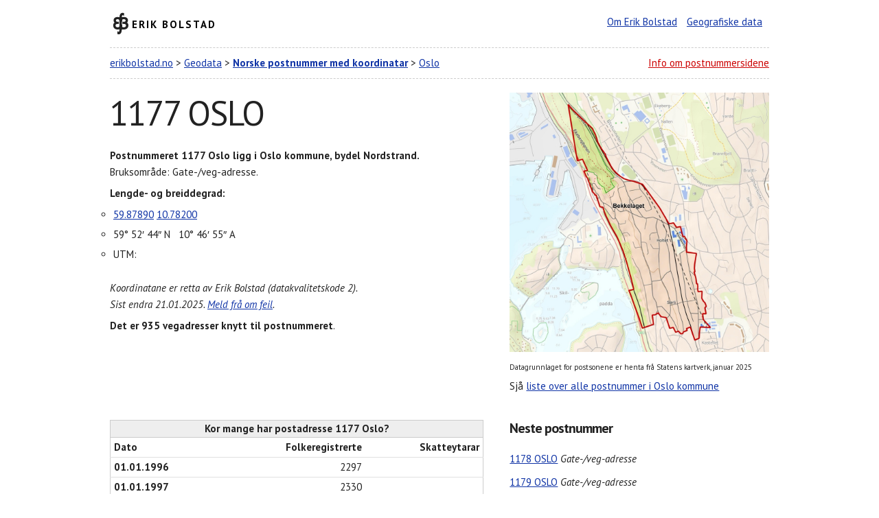

--- FILE ---
content_type: text/html; charset=UTF-8
request_url: https://www.erikbolstad.no/postnummer-koordinatar/?postnummer=1177
body_size: 5259
content:
<!DOCTYPE html>
<html lang="no" itemscope itemtype="https://schema.org/WebPage">
<head>
	<meta charset="utf-8">
	<title>1177 OSLO - Norske postnummer med koordinatar</title>
	<meta name='description' content='Informasjon om postnummeret 1177 Oslo i Oslo kommune: Koordinater, bruksområder og gateadresser. Gate, vei, postadresse.'/> 
	<link rel="canonical" href="https://www.erikbolstad.no/postnummer-koordinatar/?postnummer=1177" />
	<meta content="Erik Bolstad" name="author">
	<meta content="width=device-width, initial-scale=1" name="viewport">
	<link href='https://fonts.googleapis.com/css?family=PT+Sans:400,700,400italic' rel='stylesheet' type='text/css'>
	<link href="css/normalize.css" rel="stylesheet">
	<link href="css/skeleton.css" rel="stylesheet">
	<link href="css/postnummer.css" rel="stylesheet">
	<link href="css/eb.css" rel="stylesheet">
	<link href="css/nyttkart.css" rel="stylesheet">
	<link href='https://www.erikbolstad.no/geo/noreg/postnummer/' rel='index' title='Postnummer'>
	<link href="/favicon.ico" rel="shortcut icon">
	<link href="/apple-touch-icon.png" rel="apple-touch-icon">
	<meta name="google-site-verification" content="tN5bC-haLxN5CQYltS31sCi62GMnM3ckrQA0i-yWmsI" />
	<!-- Global site tag (gtag.js) - Google Analytics -->
	<script async src="https://www.googletagmanager.com/gtag/js?id=UA-1956855-7"></script>
	<script>
	  window.dataLayer = window.dataLayer || [];
	  function gtag(){dataLayer.push(arguments);}
	  gtag('js', new Date());

	  gtag('config', 'UA-1956855-7');
	</script>
     <style>
       #map {
 	   	width: 100%;
 	   	padding-top: 100%; /* 1:1 Aspect Ratio */
    	}
     </style>
	
	
	
		    <script>
		    window.onload = function () {
		      var chart = new CanvasJS.Chart('chartContainer',
		      {
		        zoomEnabled: true,   
      
		       data: [
		       {        
		        type: 'line',
		        xValueType: 'dateTime',
		        lineThickness: 3,

		        dataPoints: [   
				{ x: 820450800000, y :2297},{ x: 852073200000, y :2330},{ x: 883609200000, y :2321},{ x: 946681200000, y :2396},{ x: 978303600000, y :2375},{ x: 1004742000000, y :2338},{ x: 1009839600000, y :2328},{ x: 1041375600000, y :2370},{ x: 1072911600000, y :2430},{ x: 1104534000000, y :2457},{ x: 1136070000000, y :2513},{ x: 1167606000000, y :2554},{ x: 1167606000000, y :2554},{ x: 1199142000000, y :2627},{ x: 1230764400000, y :2663},{ x: 1230764400000, y :2663},{ x: 1262300400000, y :2747},{ x: 1262300400000, y :2747},{ x: 1293836400000, y :2873},{ x: 1293836400000, y :2873},{ x: 1325372400000, y :3051},{ x: 1356994800000, y :3071},{ x: 1388530800000, y :3090},{ x: 1420066800000, y :3129},{ x: 1451602800000, y :3151},{ x: 1483225200000, y :3181},{ x: 1483225200000, y :3181},{ x: 1514761200000, y :3266},{ x: 1514761200000, y :3266},{ x: 1546297200000, y :3368},{ x: 1546297200000, y :3368},{ x: 1577833200000, y :3449},{ x: 1577833200000, y :3449},{ x: 1609455600000, y :3433},{ x: 1640991600000, y :3479},
		        ]
		      }
		      ]
		    });
		      chart.render();
		    }
		    </script>
			<script src='https://canvasjs.com/assets/script/canvasjs.min.js'></script>	</head>		
		
		
<body>
	<div class="container">

					
	
	
	

<!-- Start header -->

		<header id="erik">
		<div class="row">
				<div class="one-half column">
				<h2 class='ikon-eb'><a href="https://www.erikbolstad.no/" title="Erik Bolstad" rel="home">Erik Bolstad</a></h2>
			</div>
				<div class="one-half column info h">
				<ul>
						<li><a href="/om/" title="Erik Bolstad">Om Erik Bolstad</a></li>
						<li><a href="/geo/" title="Databasar med geografiske data og omsetjingar">Geografiske data</a></li>
					</ul>
			</div>
			</div>
	</header>
		<header id="postnummeroverskrift">
		<div class="row">
				<div class="two-thirds column">
				<nav>
					<a href="/">erikbolstad.no</a> &gt; 
					<a href="/geo">Geodata</a> &gt; 
					<a href="/postnummer/"><strong>Norske postnummer med koordinatar</strong></a> &gt; 
	<a href='kommune.php?kommunenummer=301' title='Oslo'>Oslo</a>				
				</nav>
			</div>
				<div class="one-third column h">
				<p><a href="#forklaring" class='r'>Info om postnummersidene</a></p>
			</div>
			</div>
	</header>

<!-- Generere kart -->
 
	




	

<!-- sonemerknad -->
    
  

<!-- Start postnummerboks + kart -->


		








	<div class='row' id='postnummerdata'>
		<div class='seven columns'>	
					<div id='postnummeret'>
					<h1>1177 OSLO</h1>
					
					<p itemscope itemtype='https://schema.org/PostalAddress'><strong>Postnummeret <span itemprop='postalCode' title='1177 OSLO'>1177</span> <span itemprop='addressLocality'>Oslo</span> ligg i <span itemprop='addressRegion'>Oslo kommune</span>, bydel Nordstrand.</strong> <br/>
							Bruksområde: Gate-/veg-adresse.</p>
							
					<p><strong>Lengde- og breiddegrad:</strong></p>
					<ul itemprop='geo' itemscope itemtype='https://schema.org/GeoCoordinates' class='koordinatar'>
							<li> <a itemprop='latitude' href='https://maps.google.no/?q=59.87890,10.78200'>59.87890</a> <a itemprop='longitude' href='https://maps.google.no/?q=59.87890,10.78200'>10.78200</a>
							</li>
							<li>59° 52′ 44″ N &nbsp; 10° 46′ 55″ A </li>
							<li>UTM:   				</li></ul>
							<p class='k'>Koordinatane er retta av Erik Bolstad (datakvalitetskode 2).<br/>
							Sist endra 21.01.2025. <a href='https://www.erikbolstad.no/postnummer/'>Meld frå om feil</a>.</p>
							<p><strong>Det er 935 vegadresser knytt til postnummeret</strong>.</p>
				</div>
				</div>
			<div class='five columns'>
            <div id='nyttkart'>
                <img src='kart/1177.jpeg' alt='Kart over 1177 OSLO' 
                    title='Postnummerkart for 1177 OSLO' width='100%' style='cursor: pointer;'>
            </div>
            <p class='s'>Datagrunnlaget for postsonene er henta frå Statens kartverk, januar 2025</p>
            <div id='imageModal' class='modal'>
                <span class='close'>&times;</span>
                <img class='modal-content' id='enlargedImage'>
            </div>
        
		
			<p>Sjå <a href='/postnummer-koordinatar/kommune.php?kommunenummer=301'>liste over alle postnummer i Oslo kommune</a> <!--(eller <a href='/postnummer-koordinatar/kommunekart.php?kommunenummer=301' title='Postnummerkart for Oslo kommune'>kart</a>)--></p>
		</div>
</div>
		
		
		
		




<!-- Start folketal -->
		<div class="row">
		<div class="seven columns">

		<table>
			<caption>Kor mange har postadresse 1177 Oslo?</caption>
			<thead>
				<tr>
					<th>Dato</th>
					<th class='h'>Folkeregistrerte</th>
					<th class='h'>Skatteytarar</th>
				</tr>
			</thead>
			<tbody>
		<tr>
			<th>01.01.1996</th>
			<td class='h ssb'>2297</td>
			<td class='h skatt'></td>
		</tr>
		
		<tr>
			<th>01.01.1997</th>
			<td class='h ssb'>2330</td>
			<td class='h skatt'></td>
		</tr>
		
		<tr>
			<th>01.01.1998</th>
			<td class='h ssb'>2321</td>
			<td class='h skatt'></td>
		</tr>
		
		<tr>
			<th>01.01.2000</th>
			<td class='h ssb'>2396</td>
			<td class='h skatt'></td>
		</tr>
		
		<tr>
			<th>01.01.2001</th>
			<td class='h ssb'>2375</td>
			<td class='h skatt'></td>
		</tr>
		
		<tr>
			<th>03.11.2001</th>
			<td class='h ssb'>2338</td>
			<td class='h skatt'></td>
		</tr>
		
		<tr>
			<th>01.01.2002</th>
			<td class='h ssb'>2328</td>
			<td class='h skatt'></td>
		</tr>
		
		<tr>
			<th>01.01.2003</th>
			<td class='h ssb'>2370</td>
			<td class='h skatt'></td>
		</tr>
		
		<tr>
			<th>01.01.2004</th>
			<td class='h ssb'>2430</td>
			<td class='h skatt'></td>
		</tr>
		
		<tr>
			<th>01.01.2005</th>
			<td class='h ssb'>2457</td>
			<td class='h skatt'></td>
		</tr>
		
		<tr>
			<th>01.01.2006</th>
			<td class='h ssb'>2513</td>
			<td class='h skatt'></td>
		</tr>
		
		<tr>
			<th>01.01.2007</th>
			<td class='h ssb'>2554</td>
			<td class='h skatt'></td>
		</tr>
		
		<tr>
			<th>01.11.2007</th>
			<td class='h ssb'></td>
			<td class='h skatt'>2228</td>
		</tr>
		
		<tr>
			<th>01.01.2008</th>
			<td class='h ssb'>2627</td>
			<td class='h skatt'></td>
		</tr>
		
		<tr>
			<th>01.01.2009</th>
			<td class='h ssb'>2663</td>
			<td class='h skatt'></td>
		</tr>
		
		<tr>
			<th>01.11.2009</th>
			<td class='h ssb'></td>
			<td class='h skatt'>2265</td>
		</tr>
		
		<tr>
			<th>01.01.2010</th>
			<td class='h ssb'>2747</td>
			<td class='h skatt'></td>
		</tr>
		
		<tr>
			<th>01.11.2010</th>
			<td class='h ssb'></td>
			<td class='h skatt'>2301</td>
		</tr>
		
		<tr>
			<th>01.01.2011</th>
			<td class='h ssb'>2873</td>
			<td class='h skatt'></td>
		</tr>
		
		<tr>
			<th>01.01.2012</th>
			<td class='h ssb'>3051</td>
			<td class='h skatt'></td>
		</tr>
		
		<tr>
			<th>01.01.2013</th>
			<td class='h ssb'>3071</td>
			<td class='h skatt'></td>
		</tr>
		
		<tr>
			<th>01.01.2014</th>
			<td class='h ssb'>3090</td>
			<td class='h skatt'></td>
		</tr>
		
		<tr>
			<th>01.01.2015</th>
			<td class='h ssb'>3129</td>
			<td class='h skatt'></td>
		</tr>
		
		<tr>
			<th>01.01.2016</th>
			<td class='h ssb'>3151</td>
			<td class='h skatt'></td>
		</tr>
		
		<tr>
			<th>01.01.2017</th>
			<td class='h ssb'>3181</td>
			<td class='h skatt'></td>
		</tr>
		
		<tr>
			<th>01.01.2018</th>
			<td class='h ssb'>3266</td>
			<td class='h skatt'></td>
		</tr>
		
		<tr>
			<th>01.01.2019</th>
			<td class='h ssb'>3368</td>
			<td class='h skatt'></td>
		</tr>
		
		<tr>
			<th>01.01.2020</th>
			<td class='h ssb'>3449</td>
			<td class='h skatt'></td>
		</tr>
		
		<tr>
			<th>01.01.2021</th>
			<td class='h ssb'>3433</td>
			<td class='h skatt'></td>
		</tr>
		
		<tr>
			<th>01.01.2022</th>
			<td class='h ssb'>3479</td>
			<td class='h skatt'></td>
		</tr>
		
			</tbody>
			</table>
			
			  <div id='chartContainer' style='height: 200px; width: 100%'> </div>
			
			<p class='s'>Folketalet er henta frå SSB. Det blir gjort endringar i kva område postnummera dekkjer kvart år, så det kan hende at tala ikkje er samanliknbare år for år.</p>
			<p class='s'>Talet på skatteytarar per postnummer er henta frå skattelistene.</p>

<!-- Start gateadresser pregen-->

<table style='margin-top: 4rem;'><caption>: Gate-/veg-adresse</caption><tbody><tr><td style='white-space: nowrap' itemscope itemtype='https://schema.org/StreetAddress'>Bekkelagsterrassen</td><td></td><td>1&thinsp;–&thinsp;33 (alle nr.)</td></tr><tr><td style='white-space: nowrap' itemscope itemtype='https://schema.org/StreetAddress'>Bekkelagsveien</td><td></td><td>2&thinsp;–&thinsp;26 (alle nr.)</td></tr><tr><td style='white-space: nowrap' itemscope itemtype='https://schema.org/StreetAddress'>Bestemorstien</td><td></td><td>1&thinsp;–&thinsp;19 (alle nr.)</td></tr><tr><td style='white-space: nowrap' itemscope itemtype='https://schema.org/StreetAddress'>Bjerringbakken</td><td></td><td>7&thinsp;–&thinsp;9 (alle nr.)</td></tr><tr><td style='white-space: nowrap' itemscope itemtype='https://schema.org/StreetAddress'>Brattbakken</td><td></td><td>1&thinsp;–&thinsp;14 (alle nr.)</td></tr><tr><td style='white-space: nowrap' itemscope itemtype='https://schema.org/StreetAddress'>Ekebergveien</td><td><abbr title='Denne gata/vegen er fordelt på fleire postnummer'>ⓕ</abbr></td><td>146, 148, 150, 152, 154, 156-168, 170, 172-175, 177, 179, 181, 183, 185, 187, 189, 191</td></tr><tr><td style='white-space: nowrap' itemscope itemtype='https://schema.org/StreetAddress'>Framveien</td><td></td><td>1&thinsp;–&thinsp;32 (alle nr.)</td></tr><tr><td style='white-space: nowrap' itemscope itemtype='https://schema.org/StreetAddress'>Grottenveien</td><td></td><td>1&thinsp;–&thinsp;22 (alle nr.)</td></tr><tr><td style='white-space: nowrap' itemscope itemtype='https://schema.org/StreetAddress'>Heiasvingen</td><td></td><td>1&thinsp;–&thinsp;41 (alle nr.)</td></tr><tr><td style='white-space: nowrap' itemscope itemtype='https://schema.org/StreetAddress'>Holtveien</td><td></td><td>1&thinsp;–&thinsp;58 (alle nr.)</td></tr><tr><td style='white-space: nowrap' itemscope itemtype='https://schema.org/StreetAddress'>Kongsstien</td><td></td><td>1&thinsp;–&thinsp;10 (alle nr.)</td></tr><tr><td style='white-space: nowrap' itemscope itemtype='https://schema.org/StreetAddress'>Kongsveien</td><td><abbr title='Denne gata/vegen er fordelt på fleire postnummer'>ⓕ</abbr></td><td>44, 49, 55, 57, 70, 72-74, 78-94, 96, 98, 104</td></tr><tr><td style='white-space: nowrap' itemscope itemtype='https://schema.org/StreetAddress'>Midttunveien</td><td></td><td>1&thinsp;–&thinsp;16 (alle nr.)</td></tr><tr><td style='white-space: nowrap' itemscope itemtype='https://schema.org/StreetAddress'>Pareliusveien</td><td></td><td>1&thinsp;–&thinsp;48 (alle nr.)</td></tr><tr><td style='white-space: nowrap' itemscope itemtype='https://schema.org/StreetAddress'>Skjønnhaugveien</td><td></td><td>1&thinsp;–&thinsp;8 (alle nr.)</td></tr><tr><td style='white-space: nowrap' itemscope itemtype='https://schema.org/StreetAddress'>Skogbakken</td><td></td><td>1&thinsp;–&thinsp;6 (alle nr.)</td></tr><tr><td style='white-space: nowrap' itemscope itemtype='https://schema.org/StreetAddress'>Slettenveien</td><td></td><td>1&thinsp;–&thinsp;12 (alle nr.)</td></tr><tr><td style='white-space: nowrap' itemscope itemtype='https://schema.org/StreetAddress'>Solveien</td><td><abbr title='Denne gata/vegen er fordelt på fleire postnummer'>ⓕ</abbr></td><td>1-19, 21-51, 53</td></tr><tr><td style='white-space: nowrap' itemscope itemtype='https://schema.org/StreetAddress'>Steinhammerveien</td><td></td><td>1&thinsp;–&thinsp;44 (alle nr.)</td></tr><tr><td style='white-space: nowrap' itemscope itemtype='https://schema.org/StreetAddress'>Sørlibakken</td><td></td><td>1&thinsp;–&thinsp;3 (alle nr.)</td></tr><tr><td style='white-space: nowrap' itemscope itemtype='https://schema.org/StreetAddress'>Torsborgveien</td><td></td><td>1&thinsp;–&thinsp;13 (alle nr.)</td></tr></tbody></table><p>ⓕ = Denne gata/vegen er fordelt på fleire postnummer.</p><p>Gateadressene er oppdatert i oktober 2018. Kjelde: Statens kartverk.</p>
<!-- Slutt gateadresser pregen-->


<form action="/postnummer-koordinatar/" id="postnummersok" method="get" name="postnummersok" style='margin-top: 2em;'>
	<label for="postnummer">Søk etter eit postnummer</label>
	<input id="postnummer" min="1" max="9999" name="postnummer" type="number">
	<button type="submit">Søk</button>
</form>


</div>
<div class="five columns" id="nesteforre">		

			<h2>Neste postnummer</h2>
			<ul>
				
					<li>
						<a href='?postnummer=1178'>1178 OSLO</a> 
				<em>Gate-/veg-adresse</em>
					</li>
					<li>
						<a href='?postnummer=1179'>1179 OSLO</a> 
				<em>Gate-/veg-adresse</em>
					</li>
					<li>
						<a href='?postnummer=1181'>1181 OSLO</a> 
				<em>Gate-/veg-adresse</em>
					</li>
					<li>
						<a href='?postnummer=1182'>1182 OSLO</a> 
				<em>Gate-/veg-adresse</em>
					</li>
					<li>
						<a href='?postnummer=1184'>1184 OSLO</a> 
				<em>Gate-/veg-adresse</em>
					</li>
					<li>
						<a href='?postnummer=1185'>1185 OSLO</a> 
				<em>Gate-/veg-adresse</em>
					</li>
					<li>
						<a href='?postnummer=1187'>1187 OSLO</a> 
				<em>Gate-/veg-adresse</em>
					</li>			</ul>

			<h2>Førre postnummer:</h2>
			<ul>
				
					<li>
						<a href='?postnummer=1176'>1176 OSLO</a> 
				<em>Gate-/veg-adresse</em>
					</li>
					<li>
						<a href='?postnummer=1172'>1172 OSLO</a> 
				<em>Gate-/veg-adresse</em>
					</li>
					<li>
						<a href='?postnummer=1170'>1170 OSLO</a> 
				<em>Gate-/veg-adresse</em>
					</li>
					<li>
						<a href='?postnummer=1169'>1169 OSLO</a> 
				<em>Gate-/veg-adresse</em>
					</li>
					<li>
						<a href='?postnummer=1168'>1168 OSLO</a> 
				<em>Gate-/veg-adresse</em>
					</li>
					<li>
						<a href='?postnummer=1167'>1167 OSLO</a> 
				<em>Gate-/veg-adresse</em>
					</li>
					<li>
						<a href='?postnummer=1166'>1166 OSLO</a> 
				<em>Gate-/veg-adresse</em>
					</li>			</ul>

</div>

</div>		
			


		<footer id="forklaring">
		<div class="row">
				<div class="one-half column">
				<p><strong>Desse sidene er laga av ein privatperson fordi Posten ikkje publiserer enkel informasjon om plassering av postnummer.</strong></p>
				<p>Sidene vart laga i samband med ein <a href="/erfaringar-fra-postnummerdugnaden/">dugnad på yr.no i 2009 for å samle koordinatar for alle norske postnummer</a> (eg var redaktør/sjef for yr.no frå 2007–2012). Eg har halde fram med å oppdatere sidene etter dette. Siste endring av sidene vart gjort 
				
					21.01.2025 (369 dagar sidan)					.</p>
				<p>Dette er så vidt eg veit det einaste oversynet over postnummer med koordinatar som finst.</p>
			</div>
				<div class="one-half column">
				<p><strong>Du kan laste ned eit <a href="/postnummer-koordinatar/txt/">komplett postnummerregister for Noreg med koordinatar</a> heilt gratis frå desse sidene.</strong></p>
				<p>Du kan også laste ned <a href="https://www.bring.no/radgivning/sende-noe/adressetjenester/postnummer/">postnummerregister frå Bring</a> (utan koordinatar) eller <a href="https://kartkatalog.geonorge.no/metadata/462a5297-33ef-438a-82a5-07fff5799be3">kartdata med postsonane</a> frå GeoNoreg (komplekse data, du må ha tilgang til kartprogramvare).</p>
			</div>
			</div>
	</footer>
		<footer id="lisens"> <a href="https://creativecommons.org/licenses/by/4.0/" rel="license"><img src="https://mirrors.creativecommons.org/presskit/buttons/88x31/svg/by.svg" style="border-width: 0pt;" alt="Creative Commons License"></a>
		<p>Innhaldet på denne sida er lisensiert under <a href="https://creativecommons.org/licenses/by/4.0/" rel="license">Creative Commons Attribution 4.0</a>.<br>Du kan  bruke innhaldet fritt dersom du krediterer meg for det (ved lenke og namngjeving).</p>
		<p><strong>&copy; Erik Bolstad, 2009-2026</strong></p>
		<hr>
		Tue, 21 Jan 2025 06:44:48 – 1177-1737441888	</footer>
	</div>
	
			

	
	
	
	<script>
		document.addEventListener("DOMContentLoaded", function() {
		  var imageContainer = document.getElementById("nyttkart"); // The <div> wrapper
		  var image = imageContainer ? imageContainer.querySelector("img") : null; // Find the <img> inside
		  var modal = document.getElementById("imageModal");
		  var modalImg = document.getElementById("enlargedImage");

		  if (image) {
		    image.addEventListener("click", function() {
		      var imageUrl = image.getAttribute("src"); // Get correct src

		      if (imageUrl) {
		        modal.style.display = "block";
		        modalImg.src = imageUrl; // Set modal image src
		      } else {
		        console.error("Error: Image source is undefined.");
		      }
		    });
		  } else {
		    console.error("Error: No image found inside #nyttkart.");
		  }

		  // Close modal when clicking anywhere inside it (including the image)
		  modal.addEventListener("click", function() {
		    modal.style.display = "none";
		  });
		});	
	</script>
	</body>
	
	
	
	
</body>
</html> 

--- FILE ---
content_type: text/css
request_url: https://www.erikbolstad.no/postnummer-koordinatar/css/eb.css
body_size: 1722
content:
@font-face {
	font-family: 'EB';
	src: url('fonts/EB.eot');
}
@font-face {
	font-family: 'EB';
	src: url([data-uri]) format('truetype');
	font-weight: normal;
	font-style: normal;
}

[class^="ikon-"], [class*=" ikon-"] {
	font-family: 'EB' !important;
	speak: none;
	font-style: normal;
	font-weight: normal;
	font-variant: normal;
	text-transform: none;
	line-height: 1;
	/* Better Font Rendering =========== */
	-webkit-font-smoothing: antialiased;
	-moz-osx-font-smoothing: grayscale;
}




#erik h2 {
	font-size:  1.5rem;
	font-weight: bold;
	text-transform: uppercase;
	letter-spacing: 0.2rem;
}
#erik h2 a {
	color: black;
	text-decoration: none;
	padding: 0.8rem 0 0 3rem !important;
	display: block;
}


.ikon-eb:before {
	content: "\e600";
	font-size: 3rem;
	float: left;
}